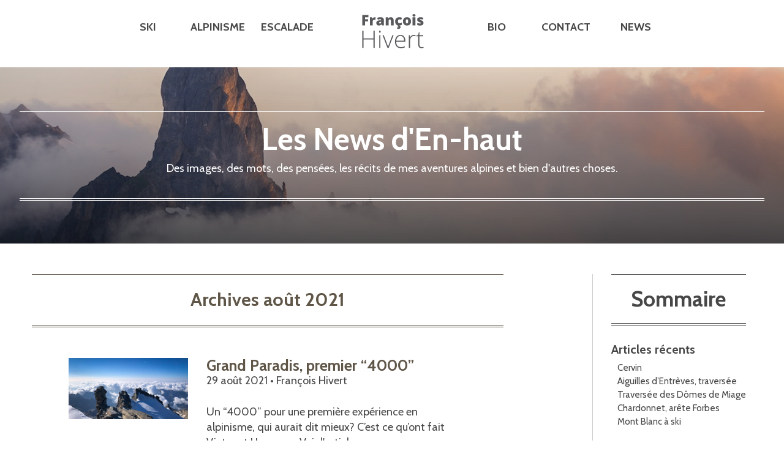

--- FILE ---
content_type: text/html; charset=UTF-8
request_url: https://www.beaufortain-guide.fr/2021/08/
body_size: 6067
content:
<!doctype html>
<html lang="fr-FR" class="no-js">
	<head>
		<meta charset="UTF-8">
		<title>  2021  août : François Hivert &#8211; Guide de haute montagne</title>

		<link href="//www.google-analytics.com" rel="dns-prefetch">
        <link href="https://www.beaufortain-guide.fr/wp-content/themes/francois-hivert/img/icons/favicon.ico" rel="shortcut icon">
        <link href="https://www.beaufortain-guide.fr/wp-content/themes/francois-hivert/img/icons/touch.png" rel="apple-touch-icon-precomposed">
        <link href='https://fonts.googleapis.com/css?family=Cabin:400,700' rel='stylesheet' type='text/css'>
        <link rel="stylesheet" href="https://www.beaufortain-guide.fr/wp-content/themes/francois-hivert/slider/css/swiper.min.css"> <!-- CSS pour le Slider -->

		<meta http-equiv="X-UA-Compatible" content="IE=edge,chrome=1">
		<meta name="viewport" content="width=device-width, initial-scale=1.0">
		<meta name="description" content="Guide de Haute montagne à Chamonix et Beaufortain &#8211; Tel : 06 33 76 30 89">

		
		<script src="https://ajax.googleapis.com/ajax/libs/jquery/2.1.3/jquery.min.js"></script>
		<script type="text/javascript" src="https://www.beaufortain-guide.fr/wp-content/themes/francois-hivert/js/menu.js"></script> <!-- JS pour le bouton du menu en version Mobile -->
		
		<meta name='robots' content='max-image-preview:large' />
<link rel='dns-prefetch' href='//s.w.org' />
		<script type="text/javascript">
			window._wpemojiSettings = {"baseUrl":"https:\/\/s.w.org\/images\/core\/emoji\/13.1.0\/72x72\/","ext":".png","svgUrl":"https:\/\/s.w.org\/images\/core\/emoji\/13.1.0\/svg\/","svgExt":".svg","source":{"concatemoji":"https:\/\/www.beaufortain-guide.fr\/wp-includes\/js\/wp-emoji-release.min.js?ver=5.8.12"}};
			!function(e,a,t){var n,r,o,i=a.createElement("canvas"),p=i.getContext&&i.getContext("2d");function s(e,t){var a=String.fromCharCode;p.clearRect(0,0,i.width,i.height),p.fillText(a.apply(this,e),0,0);e=i.toDataURL();return p.clearRect(0,0,i.width,i.height),p.fillText(a.apply(this,t),0,0),e===i.toDataURL()}function c(e){var t=a.createElement("script");t.src=e,t.defer=t.type="text/javascript",a.getElementsByTagName("head")[0].appendChild(t)}for(o=Array("flag","emoji"),t.supports={everything:!0,everythingExceptFlag:!0},r=0;r<o.length;r++)t.supports[o[r]]=function(e){if(!p||!p.fillText)return!1;switch(p.textBaseline="top",p.font="600 32px Arial",e){case"flag":return s([127987,65039,8205,9895,65039],[127987,65039,8203,9895,65039])?!1:!s([55356,56826,55356,56819],[55356,56826,8203,55356,56819])&&!s([55356,57332,56128,56423,56128,56418,56128,56421,56128,56430,56128,56423,56128,56447],[55356,57332,8203,56128,56423,8203,56128,56418,8203,56128,56421,8203,56128,56430,8203,56128,56423,8203,56128,56447]);case"emoji":return!s([10084,65039,8205,55357,56613],[10084,65039,8203,55357,56613])}return!1}(o[r]),t.supports.everything=t.supports.everything&&t.supports[o[r]],"flag"!==o[r]&&(t.supports.everythingExceptFlag=t.supports.everythingExceptFlag&&t.supports[o[r]]);t.supports.everythingExceptFlag=t.supports.everythingExceptFlag&&!t.supports.flag,t.DOMReady=!1,t.readyCallback=function(){t.DOMReady=!0},t.supports.everything||(n=function(){t.readyCallback()},a.addEventListener?(a.addEventListener("DOMContentLoaded",n,!1),e.addEventListener("load",n,!1)):(e.attachEvent("onload",n),a.attachEvent("onreadystatechange",function(){"complete"===a.readyState&&t.readyCallback()})),(n=t.source||{}).concatemoji?c(n.concatemoji):n.wpemoji&&n.twemoji&&(c(n.twemoji),c(n.wpemoji)))}(window,document,window._wpemojiSettings);
		</script>
		<style type="text/css">
img.wp-smiley,
img.emoji {
	display: inline !important;
	border: none !important;
	box-shadow: none !important;
	height: 1em !important;
	width: 1em !important;
	margin: 0 .07em !important;
	vertical-align: -0.1em !important;
	background: none !important;
	padding: 0 !important;
}
</style>
	<link rel='stylesheet' id='wp-block-library-css'  href='https://www.beaufortain-guide.fr/wp-includes/css/dist/block-library/style.min.css?ver=5.8.12' media='all' />
<link rel='stylesheet' id='dashicons-css'  href='https://www.beaufortain-guide.fr/wp-includes/css/dashicons.min.css?ver=5.8.12' media='all' />
<link rel='stylesheet' id='themename-style-css'  href='https://www.beaufortain-guide.fr/wp-content/themes/francois-hivert/style.css?ver=1.0' media='all' />
<link rel='stylesheet' id='normalize-css'  href='https://www.beaufortain-guide.fr/wp-content/themes/francois-hivert/normalize.css?ver=1.0' media='all' />
<link rel='stylesheet' id='html5blank-css'  href='https://www.beaufortain-guide.fr/wp-content/themes/francois-hivert/style.css?ver=1.0' media='all' />
<script type='text/javascript' src='https://www.beaufortain-guide.fr/wp-content/themes/francois-hivert/js/lib/conditionizr-4.3.0.min.js?ver=4.3.0' id='conditionizr-js'></script>
<script type='text/javascript' src='https://www.beaufortain-guide.fr/wp-content/themes/francois-hivert/js/lib/modernizr-2.7.1.min.js?ver=2.7.1' id='modernizr-js'></script>
<script type='text/javascript' src='https://www.beaufortain-guide.fr/wp-includes/js/jquery/jquery.min.js?ver=3.6.0' id='jquery-core-js'></script>
<script type='text/javascript' src='https://www.beaufortain-guide.fr/wp-includes/js/jquery/jquery-migrate.min.js?ver=3.3.2' id='jquery-migrate-js'></script>
<script type='text/javascript' src='https://www.beaufortain-guide.fr/wp-content/themes/francois-hivert/js/scripts.js?ver=1.0.0' id='html5blankscripts-js'></script>
<link rel="https://api.w.org/" href="https://www.beaufortain-guide.fr/wp-json/" />		<script>
        // conditionizr.com
        // configure environment tests
        conditionizr.config({
            assets: 'https://www.beaufortain-guide.fr/wp-content/themes/francois-hivert',
            tests: {}
        });
        </script>

	</head>
	<body data-rsssl=1 class="archive date">

	
			<!-- header -->
			<header class="header clear" role="banner">
			<button class="menu-btn" onclick="show_menu()"></button>		
					
					
					<!-- nav -->
					<nav class="nav line" role="navigation">
						<ul class="nav-ul" id="nav-left">
						  <li><a href="https://www.beaufortain-guide.fr/ski/">Ski</a></li>
						  <li><a href="https://www.beaufortain-guide.fr/alpinisme/">Alpinisme</a></li>
						  <li><a href="https://www.beaufortain-guide.fr/escalade/">Escalade</a></li>
						</ul>
						
						  <div class="logo"><a href="https://www.beaufortain-guide.fr">
						  	<!-- svg logo - toddmotto.com/mastering-svg-use-for-a-retina-web-fallbacks-with-png-script -->
							<img src="https://www.beaufortain-guide.fr/wp-content/themes/francois-hivert/img/logo-old.svg" alt="Logo" class="logo-img"></a>
						  </div>
						
						<ul class="nav-ul">  
						  </li>
						  <li><a href="https://www.beaufortain-guide.fr/francois-hivert/">Bio</a></li>
						  <li><a href="https://www.beaufortain-guide.fr/contact/">Contact</a></li>
						  <li><a href="https://www.beaufortain-guide.fr/blog/">News</a></li>
						</ul>
					</nav>
					<!-- /nav -->
			
			</header>
			<!-- /header -->

	<main role="main">
		<!-- section -->
		<section class="news-front-pic" style="background-image: url('https://www.beaufortain-guide.fr/wp-content/themes/francois-hivert/img/news-cover.jpg');">

<div class="page-title">
	<div class="news-title">
		<h1>Les News d'En-haut</h1>
		<p class="resum blog">
		Des images, des mots, des pensées, les récits de mes aventures alpines et bien d'autres choses. 
		</p>
		</div>
	</div>		
</div>		
		
</section>



		<section class="line wrapper list-bloc">
			
			<div class="col s2-3">	
			<h1>Archives  août 2021</h1>

			
	<!-- article -->
	<article id="post-6762" class="archiv-list">

		<div class="list-thumbnail"><!-- post thumbnail -->
					<a href="https://www.beaufortain-guide.fr/grand-paradis-premier-4000/" title="Grand Paradis, premier &#8220;4000&#8221;">
				<img src="https://www.beaufortain-guide.fr/wp-content/uploads/4C9215B3-0464-41C6-A82F-6ABE75D86DA4-300x225.jpeg" class="attachment-small size-small wp-post-image" alt="Alpinisme Italie Grand Paradis 4000 mètres Alpes refuge Vittorio Emanuele II Valsavarenche Escalade" loading="lazy" srcset="https://www.beaufortain-guide.fr/wp-content/uploads/4C9215B3-0464-41C6-A82F-6ABE75D86DA4-300x225.jpeg 300w, https://www.beaufortain-guide.fr/wp-content/uploads/4C9215B3-0464-41C6-A82F-6ABE75D86DA4-800x600.jpeg 800w, https://www.beaufortain-guide.fr/wp-content/uploads/4C9215B3-0464-41C6-A82F-6ABE75D86DA4-1920x1440.jpeg 1920w, https://www.beaufortain-guide.fr/wp-content/uploads/4C9215B3-0464-41C6-A82F-6ABE75D86DA4-e1630245943697.jpeg 1000w" sizes="(max-width: 300px) 100vw, 300px" />			</a>
				</div><!-- /post thumbnail -->



		<div class="list-detail"><!-- post title -->
		<h2>
			<a href="https://www.beaufortain-guide.fr/grand-paradis-premier-4000/" title="Grand Paradis, premier &#8220;4000&#8221;">Grand Paradis, premier &#8220;4000&#8221;</a>
		</h2>
		<!-- /post title -->

		<!-- post details -->
		<span class="date">29 août 2021</span>&nbsp;&bull;
		<span class="author"> <a href="https://www.beaufortain-guide.fr/author/soifran/" title="Articles par François Hivert" rel="author">François Hivert</a></span>

		<p>Un &#8220;4000&#8221; pour une première expérience en alpinisme, qui aurait dit mieux? C&#8217;est ce qu&#8217;ont fait Victor et Hugo en... <a class="view-article" href="https://www.beaufortain-guide.fr/grand-paradis-premier-4000/">Voir l'article</a></p>		</div><!-- /post details -->

	</article>
	<!-- /article -->


	<!-- article -->
	<article id="post-6711" class="archiv-list">

		<div class="list-thumbnail"><!-- post thumbnail -->
					<a href="https://www.beaufortain-guide.fr/domes-de-miage/" title="Dômes de Miage">
				<img src="https://www.beaufortain-guide.fr/wp-content/uploads/F71C2DD8-0452-4BD6-98BA-F10DB1CA7954-300x225.jpeg" class="attachment-small size-small wp-post-image" alt="Alpinisme refuge Conscrits glacier Tré-la-Tête Mont Blanc Chamonix" loading="lazy" srcset="https://www.beaufortain-guide.fr/wp-content/uploads/F71C2DD8-0452-4BD6-98BA-F10DB1CA7954-300x225.jpeg 300w, https://www.beaufortain-guide.fr/wp-content/uploads/F71C2DD8-0452-4BD6-98BA-F10DB1CA7954-800x600.jpeg 800w, https://www.beaufortain-guide.fr/wp-content/uploads/F71C2DD8-0452-4BD6-98BA-F10DB1CA7954-1920x1440.jpeg 1920w, https://www.beaufortain-guide.fr/wp-content/uploads/F71C2DD8-0452-4BD6-98BA-F10DB1CA7954-e1629131204646.jpeg 1000w" sizes="(max-width: 300px) 100vw, 300px" />			</a>
				</div><!-- /post thumbnail -->



		<div class="list-detail"><!-- post title -->
		<h2>
			<a href="https://www.beaufortain-guide.fr/domes-de-miage/" title="Dômes de Miage">Dômes de Miage</a>
		</h2>
		<!-- /post title -->

		<!-- post details -->
		<span class="date">27 août 2021</span>&nbsp;&bull;
		<span class="author"> <a href="https://www.beaufortain-guide.fr/author/soifran/" title="Articles par François Hivert" rel="author">François Hivert</a></span>

		<p>Après avoir emmené Xavier et son fils Gaby au Dôme des Glaciers l’année dernière, c’est aujourd’hui toute sa petite bande... <a class="view-article" href="https://www.beaufortain-guide.fr/domes-de-miage/">Voir l'article</a></p>		</div><!-- /post details -->

	</article>
	<!-- /article -->


	<!-- article -->
	<article id="post-6735" class="archiv-list">

		<div class="list-thumbnail"><!-- post thumbnail -->
					<a href="https://www.beaufortain-guide.fr/aiguille-de-la-nova-pilier-sud-ouest/" title="Aiguille de la Nova, pilier Sud Ouest">
				<img src="https://www.beaufortain-guide.fr/wp-content/uploads/0C6A1E81-9B79-4258-81F8-62C57C9C5845-300x225.jpeg" class="attachment-small size-small wp-post-image" alt="Aiguille de la Nova Beaufortain escalade alpinisme Beaufortain pilier Sud Ouest" loading="lazy" srcset="https://www.beaufortain-guide.fr/wp-content/uploads/0C6A1E81-9B79-4258-81F8-62C57C9C5845-300x225.jpeg 300w, https://www.beaufortain-guide.fr/wp-content/uploads/0C6A1E81-9B79-4258-81F8-62C57C9C5845-800x600.jpeg 800w, https://www.beaufortain-guide.fr/wp-content/uploads/0C6A1E81-9B79-4258-81F8-62C57C9C5845-1920x1440.jpeg 1920w, https://www.beaufortain-guide.fr/wp-content/uploads/0C6A1E81-9B79-4258-81F8-62C57C9C5845-e1629818408762.jpeg 1000w" sizes="(max-width: 300px) 100vw, 300px" />			</a>
				</div><!-- /post thumbnail -->



		<div class="list-detail"><!-- post title -->
		<h2>
			<a href="https://www.beaufortain-guide.fr/aiguille-de-la-nova-pilier-sud-ouest/" title="Aiguille de la Nova, pilier Sud Ouest">Aiguille de la Nova, pilier Sud Ouest</a>
		</h2>
		<!-- /post title -->

		<!-- post details -->
		<span class="date">24 août 2021</span>&nbsp;&bull;
		<span class="author"> <a href="https://www.beaufortain-guide.fr/author/soifran/" title="Articles par François Hivert" rel="author">François Hivert</a></span>

		<p>L&#8217;aiguille de la Nova, c&#8217;est une succession de &#8220;fer de lance&#8221; caractéristique du massif du Beaufortain, bien visible depuis le... <a class="view-article" href="https://www.beaufortain-guide.fr/aiguille-de-la-nova-pilier-sud-ouest/">Voir l'article</a></p>		</div><!-- /post details -->

	</article>
	<!-- /article -->


	<!-- article -->
	<article id="post-6679" class="archiv-list">

		<div class="list-thumbnail"><!-- post thumbnail -->
					<a href="https://www.beaufortain-guide.fr/aiguille-des-glaciers-petite-kuffner/" title="Aiguille des Glaciers, &#8220;petite Kuffner&#8221;">
				<img src="https://www.beaufortain-guide.fr/wp-content/uploads/DDC2F994-B62C-4B46-A001-0E3990C370B9-300x225.jpeg" class="attachment-small size-small wp-post-image" alt="Alpinisme aiguille des Glaciers arête sud est petite Kuffner glacier des Glaciers bivouac Estelette glacier Estelette Lée Blanche" loading="lazy" srcset="https://www.beaufortain-guide.fr/wp-content/uploads/DDC2F994-B62C-4B46-A001-0E3990C370B9-300x225.jpeg 300w, https://www.beaufortain-guide.fr/wp-content/uploads/DDC2F994-B62C-4B46-A001-0E3990C370B9-800x600.jpeg 800w, https://www.beaufortain-guide.fr/wp-content/uploads/DDC2F994-B62C-4B46-A001-0E3990C370B9-1920x1440.jpeg 1920w, https://www.beaufortain-guide.fr/wp-content/uploads/DDC2F994-B62C-4B46-A001-0E3990C370B9-e1629131531121.jpeg 1000w" sizes="(max-width: 300px) 100vw, 300px" />			</a>
				</div><!-- /post thumbnail -->



		<div class="list-detail"><!-- post title -->
		<h2>
			<a href="https://www.beaufortain-guide.fr/aiguille-des-glaciers-petite-kuffner/" title="Aiguille des Glaciers, &#8220;petite Kuffner&#8221;">Aiguille des Glaciers, &#8220;petite Kuffner&#8221;</a>
		</h2>
		<!-- /post title -->

		<!-- post details -->
		<span class="date">17 août 2021</span>&nbsp;&bull;
		<span class="author"> <a href="https://www.beaufortain-guide.fr/author/soifran/" title="Articles par François Hivert" rel="author">François Hivert</a></span>

		<p>Il nous aura fallu 4h00 depuis les Lanchettes via le col de la Seigne pour rejoindre le bivouac Adolfo Hess... <a class="view-article" href="https://www.beaufortain-guide.fr/aiguille-des-glaciers-petite-kuffner/">Voir l'article</a></p>		</div><!-- /post details -->

	</article>
	<!-- /article -->


	<!-- article -->
	<article id="post-6666" class="archiv-list">

		<div class="list-thumbnail"><!-- post thumbnail -->
					<a href="https://www.beaufortain-guide.fr/larete-des-lanchettes/" title="L&#8217;arête des Lanchettes">
				<img src="https://www.beaufortain-guide.fr/wp-content/uploads/81BD287D-032D-423B-BAB9-EB24EEEF5555-300x225.jpeg" class="attachment-small size-small wp-post-image" alt="Alpinisme escalade Mont Blanc Dôme des Glaciers arête des Lanchettes refuge Robert Blanc les Chapieux" loading="lazy" srcset="https://www.beaufortain-guide.fr/wp-content/uploads/81BD287D-032D-423B-BAB9-EB24EEEF5555-300x225.jpeg 300w, https://www.beaufortain-guide.fr/wp-content/uploads/81BD287D-032D-423B-BAB9-EB24EEEF5555-800x600.jpeg 800w, https://www.beaufortain-guide.fr/wp-content/uploads/81BD287D-032D-423B-BAB9-EB24EEEF5555-1920x1440.jpeg 1920w, https://www.beaufortain-guide.fr/wp-content/uploads/81BD287D-032D-423B-BAB9-EB24EEEF5555-e1628456415748.jpeg 1000w" sizes="(max-width: 300px) 100vw, 300px" />			</a>
				</div><!-- /post thumbnail -->



		<div class="list-detail"><!-- post title -->
		<h2>
			<a href="https://www.beaufortain-guide.fr/larete-des-lanchettes/" title="L&#8217;arête des Lanchettes">L&#8217;arête des Lanchettes</a>
		</h2>
		<!-- /post title -->

		<!-- post details -->
		<span class="date">11 août 2021</span>&nbsp;&bull;
		<span class="author"> <a href="https://www.beaufortain-guide.fr/author/soifran/" title="Articles par François Hivert" rel="author">François Hivert</a></span>

		<p>Cette météo du mois de juillet nous aura donné du fil à retordre: de la pluie, du brouillard, de la... <a class="view-article" href="https://www.beaufortain-guide.fr/larete-des-lanchettes/">Voir l'article</a></p>		</div><!-- /post details -->

	</article>
	<!-- /article -->


			<!-- pagination -->
<div class="pagination">
	</div>
<!-- /pagination -->
			</div>
			
			<div class="col s1-3">
			<!-- sidebar -->
<aside class="sidebar" role="complementary">

	<div class="sidebar-title">
	Sommaire
	</div>
	
	
	
	<div class="sidebar-widget">
		
		<div id="recent-posts-2" class="widget_recent_entries">
		<h3>Articles récents</h3>
		<ul>
											<li>
					<a href="https://www.beaufortain-guide.fr/cervin/">Cervin</a>
									</li>
											<li>
					<a href="https://www.beaufortain-guide.fr/aiguilles-dentreves-traversee/">Aiguilles d&#8217;Entrèves, traversée</a>
									</li>
											<li>
					<a href="https://www.beaufortain-guide.fr/traversee-des-domes-de-miage/">Traversée des Dômes de Miage</a>
									</li>
											<li>
					<a href="https://www.beaufortain-guide.fr/chardonnet-arete-forbes-2/">Chardonnet, arête Forbes</a>
									</li>
											<li>
					<a href="https://www.beaufortain-guide.fr/mont-blanc-a-ski/">Mont Blanc à ski</a>
									</li>
					</ul>

		</div><div id="categories-2" class="widget_categories"><h3>Catégories</h3>
			<ul>
					<li class="cat-item cat-item-4"><a href="https://www.beaufortain-guide.fr/category/alpinisme/">alpinisme</a>
</li>
	<li class="cat-item cat-item-12"><a href="https://www.beaufortain-guide.fr/category/alpinrunning/">alpinrunning</a>
</li>
	<li class="cat-item cat-item-5"><a href="https://www.beaufortain-guide.fr/category/escalade/">escalade</a>
</li>
	<li class="cat-item cat-item-8"><a href="https://www.beaufortain-guide.fr/category/nivologie/">nivologie</a>
</li>
	<li class="cat-item cat-item-6"><a href="https://www.beaufortain-guide.fr/category/pente-raide/">pente raide</a>
</li>
	<li class="cat-item cat-item-9"><a href="https://www.beaufortain-guide.fr/category/portfolio/">portfolio</a>
</li>
	<li class="cat-item cat-item-15"><a href="https://www.beaufortain-guide.fr/category/raid-a-ski/">Raid à ski</a>
</li>
	<li class="cat-item cat-item-3"><a href="https://www.beaufortain-guide.fr/category/ski/">ski</a>
</li>
	<li class="cat-item cat-item-13"><a href="https://www.beaufortain-guide.fr/category/splitboard/">splitboard</a>
</li>
	<li class="cat-item cat-item-11"><a href="https://www.beaufortain-guide.fr/category/topo/">topo</a>
</li>
	<li class="cat-item cat-item-10"><a href="https://www.beaufortain-guide.fr/category/video/">vidéo</a>
</li>
			</ul>

			</div><div id="archives-2" class="widget_archive"><h3>Archives</h3>
			<ul>
					<li><a href='https://www.beaufortain-guide.fr/2023/07/'>juillet 2023</a></li>
	<li><a href='https://www.beaufortain-guide.fr/2023/05/'>mai 2023</a></li>
	<li><a href='https://www.beaufortain-guide.fr/2023/04/'>avril 2023</a></li>
	<li><a href='https://www.beaufortain-guide.fr/2022/11/'>novembre 2022</a></li>
	<li><a href='https://www.beaufortain-guide.fr/2022/10/'>octobre 2022</a></li>
	<li><a href='https://www.beaufortain-guide.fr/2022/07/'>juillet 2022</a></li>
	<li><a href='https://www.beaufortain-guide.fr/2022/06/'>juin 2022</a></li>
	<li><a href='https://www.beaufortain-guide.fr/2022/05/'>mai 2022</a></li>
	<li><a href='https://www.beaufortain-guide.fr/2022/04/'>avril 2022</a></li>
	<li><a href='https://www.beaufortain-guide.fr/2022/03/'>mars 2022</a></li>
	<li><a href='https://www.beaufortain-guide.fr/2022/02/'>février 2022</a></li>
	<li><a href='https://www.beaufortain-guide.fr/2022/01/'>janvier 2022</a></li>
	<li><a href='https://www.beaufortain-guide.fr/2021/11/'>novembre 2021</a></li>
	<li><a href='https://www.beaufortain-guide.fr/2021/10/'>octobre 2021</a></li>
	<li><a href='https://www.beaufortain-guide.fr/2021/09/'>septembre 2021</a></li>
	<li><a href='https://www.beaufortain-guide.fr/2021/08/' aria-current="page">août 2021</a></li>
	<li><a href='https://www.beaufortain-guide.fr/2021/07/'>juillet 2021</a></li>
	<li><a href='https://www.beaufortain-guide.fr/2021/06/'>juin 2021</a></li>
	<li><a href='https://www.beaufortain-guide.fr/2021/05/'>mai 2021</a></li>
	<li><a href='https://www.beaufortain-guide.fr/2021/04/'>avril 2021</a></li>
	<li><a href='https://www.beaufortain-guide.fr/2021/03/'>mars 2021</a></li>
	<li><a href='https://www.beaufortain-guide.fr/2021/02/'>février 2021</a></li>
	<li><a href='https://www.beaufortain-guide.fr/2021/01/'>janvier 2021</a></li>
	<li><a href='https://www.beaufortain-guide.fr/2020/12/'>décembre 2020</a></li>
	<li><a href='https://www.beaufortain-guide.fr/2020/09/'>septembre 2020</a></li>
	<li><a href='https://www.beaufortain-guide.fr/2020/08/'>août 2020</a></li>
	<li><a href='https://www.beaufortain-guide.fr/2020/07/'>juillet 2020</a></li>
	<li><a href='https://www.beaufortain-guide.fr/2020/06/'>juin 2020</a></li>
	<li><a href='https://www.beaufortain-guide.fr/2020/05/'>mai 2020</a></li>
	<li><a href='https://www.beaufortain-guide.fr/2020/03/'>mars 2020</a></li>
	<li><a href='https://www.beaufortain-guide.fr/2020/02/'>février 2020</a></li>
	<li><a href='https://www.beaufortain-guide.fr/2020/01/'>janvier 2020</a></li>
	<li><a href='https://www.beaufortain-guide.fr/2019/12/'>décembre 2019</a></li>
	<li><a href='https://www.beaufortain-guide.fr/2019/11/'>novembre 2019</a></li>
	<li><a href='https://www.beaufortain-guide.fr/2019/09/'>septembre 2019</a></li>
	<li><a href='https://www.beaufortain-guide.fr/2019/08/'>août 2019</a></li>
	<li><a href='https://www.beaufortain-guide.fr/2019/07/'>juillet 2019</a></li>
	<li><a href='https://www.beaufortain-guide.fr/2019/06/'>juin 2019</a></li>
	<li><a href='https://www.beaufortain-guide.fr/2019/05/'>mai 2019</a></li>
	<li><a href='https://www.beaufortain-guide.fr/2019/04/'>avril 2019</a></li>
	<li><a href='https://www.beaufortain-guide.fr/2019/03/'>mars 2019</a></li>
	<li><a href='https://www.beaufortain-guide.fr/2019/02/'>février 2019</a></li>
	<li><a href='https://www.beaufortain-guide.fr/2019/01/'>janvier 2019</a></li>
	<li><a href='https://www.beaufortain-guide.fr/2018/11/'>novembre 2018</a></li>
	<li><a href='https://www.beaufortain-guide.fr/2018/10/'>octobre 2018</a></li>
	<li><a href='https://www.beaufortain-guide.fr/2018/09/'>septembre 2018</a></li>
	<li><a href='https://www.beaufortain-guide.fr/2018/08/'>août 2018</a></li>
	<li><a href='https://www.beaufortain-guide.fr/2018/07/'>juillet 2018</a></li>
	<li><a href='https://www.beaufortain-guide.fr/2018/06/'>juin 2018</a></li>
	<li><a href='https://www.beaufortain-guide.fr/2018/05/'>mai 2018</a></li>
	<li><a href='https://www.beaufortain-guide.fr/2018/04/'>avril 2018</a></li>
	<li><a href='https://www.beaufortain-guide.fr/2018/03/'>mars 2018</a></li>
	<li><a href='https://www.beaufortain-guide.fr/2018/02/'>février 2018</a></li>
	<li><a href='https://www.beaufortain-guide.fr/2018/01/'>janvier 2018</a></li>
	<li><a href='https://www.beaufortain-guide.fr/2017/12/'>décembre 2017</a></li>
	<li><a href='https://www.beaufortain-guide.fr/2017/10/'>octobre 2017</a></li>
	<li><a href='https://www.beaufortain-guide.fr/2017/09/'>septembre 2017</a></li>
	<li><a href='https://www.beaufortain-guide.fr/2017/08/'>août 2017</a></li>
	<li><a href='https://www.beaufortain-guide.fr/2017/07/'>juillet 2017</a></li>
	<li><a href='https://www.beaufortain-guide.fr/2017/06/'>juin 2017</a></li>
	<li><a href='https://www.beaufortain-guide.fr/2017/05/'>mai 2017</a></li>
	<li><a href='https://www.beaufortain-guide.fr/2017/04/'>avril 2017</a></li>
	<li><a href='https://www.beaufortain-guide.fr/2017/03/'>mars 2017</a></li>
	<li><a href='https://www.beaufortain-guide.fr/2017/02/'>février 2017</a></li>
	<li><a href='https://www.beaufortain-guide.fr/2017/01/'>janvier 2017</a></li>
	<li><a href='https://www.beaufortain-guide.fr/2016/12/'>décembre 2016</a></li>
	<li><a href='https://www.beaufortain-guide.fr/2016/11/'>novembre 2016</a></li>
	<li><a href='https://www.beaufortain-guide.fr/2016/10/'>octobre 2016</a></li>
	<li><a href='https://www.beaufortain-guide.fr/2016/09/'>septembre 2016</a></li>
	<li><a href='https://www.beaufortain-guide.fr/2016/08/'>août 2016</a></li>
	<li><a href='https://www.beaufortain-guide.fr/2016/07/'>juillet 2016</a></li>
	<li><a href='https://www.beaufortain-guide.fr/2016/06/'>juin 2016</a></li>
	<li><a href='https://www.beaufortain-guide.fr/2016/05/'>mai 2016</a></li>
	<li><a href='https://www.beaufortain-guide.fr/2016/04/'>avril 2016</a></li>
	<li><a href='https://www.beaufortain-guide.fr/2016/03/'>mars 2016</a></li>
	<li><a href='https://www.beaufortain-guide.fr/2016/02/'>février 2016</a></li>
	<li><a href='https://www.beaufortain-guide.fr/2016/01/'>janvier 2016</a></li>
			</ul>

			</div>	</div>

	<div class="sidebar-widget">
			</div>
</aside>
<!-- /sidebar -->
			</div>
		</section>
		<!-- /section -->
		

	</main>


			<!-- footer -->
			<footer class="footer" role="contentinfo">
			
			

			
			
			

		<div class="line wrapper">
			<div class="col s1-4"><a href="https://www.beaufortain-guide.fr/ski/"><b>Ski</b></a>
			<li class="page_item page-item-2085"><a href="https://www.beaufortain-guide.fr/ski/formations/">Formations</a></li>
<li class="page_item page-item-277"><a href="https://www.beaufortain-guide.fr/ski/la-vallee-blanche/">La  vallée blanche</a></li>
<li class="page_item page-item-439"><a href="https://www.beaufortain-guide.fr/ski/mont-blanc-a-ski/">Mont Blanc à ski</a></li>
<li class="page_item page-item-3329"><a href="https://www.beaufortain-guide.fr/ski/ortovox/">ORTOVOX</a></li>
			</div>
			
			
			<div class="col s1-4"><a href="https://www.beaufortain-guide.fr/alpinisme/"><b>Alpinisme</b></a>
			<li class="page_item page-item-2699"><a href="https://www.beaufortain-guide.fr/alpinisme/cervin/">Cervin</a></li>
<li class="page_item page-item-2721"><a href="https://www.beaufortain-guide.fr/alpinisme/course-a-lengagement/">Course à l&#8217;engagement</a></li>
<li class="page_item page-item-2702"><a href="https://www.beaufortain-guide.fr/alpinisme/mont-blanc/">Mont Blanc</a></li>
<li class="page_item page-item-2715"><a href="https://www.beaufortain-guide.fr/alpinisme/mont-rose/">Mont Rose</a></li>
			</div>


			<div class="col s1-4"><a href="https://www.beaufortain-guide.fr/escalade/"><b>Escalade</b></a>
			<li class="page_item page-item-5097"><a href="https://www.beaufortain-guide.fr/escalade/ortovox-safety-academy/">Ortovox Safety Academy</a></li>
			</div>



			<div class="col s1-4"><a href="https://www.beaufortain-guide.fr/francois-hivert/"><b>A propos</b></a>
			<li class="page_item page-item-70"><a href="https://www.beaufortain-guide.fr/francois-hivert/conditions/">Conditions générales de vente</a></li>
<li class="page_item page-item-65"><a href="https://www.beaufortain-guide.fr/francois-hivert/contact/">Contact</a></li>
<li class="page_item page-item-72"><a href="https://www.beaufortain-guide.fr/francois-hivert/mentions-legales/">Mentions légales</a></li>
<li class="page_item page-item-2765"><a href="https://www.beaufortain-guide.fr/francois-hivert/tarifs-ete/">Tarifs été</a></li>
<li class="page_item page-item-2772"><a href="https://www.beaufortain-guide.fr/francois-hivert/tarifs-hiver/">Tarifs hiver</a></li>
			</div>

			
		</div>







			</footer>
			<!-- /footer -->

		

		<script type='text/javascript' src='https://www.beaufortain-guide.fr/wp-includes/js/wp-embed.min.js?ver=5.8.12' id='wp-embed-js'></script>

		<!-- analytics -->
		<script>
  (function(i,s,o,g,r,a,m){i['GoogleAnalyticsObject']=r;i[r]=i[r]||function(){
  (i[r].q=i[r].q||[]).push(arguments)},i[r].l=1*new Date();a=s.createElement(o),
  m=s.getElementsByTagName(o)[0];a.async=1;a.src=g;m.parentNode.insertBefore(a,m)
  })(window,document,'script','//www.google-analytics.com/analytics.js','ga');

  ga('create', 'UA-52836668-4', 'auto');
  ga('send', 'pageview');

</script>
        
        <script>
	  	var mySwiper = new Swiper ('.front-cover', {
	    // Optional parameters
	    direction: 'horizontal',
	    loop: true,
	    
	    // If we need pagination
	    pagination: '.swiper-pagination',
	    
	    // Navigation arrows
	    nextButton: '.swiper-button-next',
	    prevButton: '.swiper-button-prev',
	    
	    // And if we need scrollbar
	    //scrollbar: '.swiper-scrollbar',
		  })        
		  </script>

	</body>
</html>


--- FILE ---
content_type: text/css
request_url: https://www.beaufortain-guide.fr/wp-content/themes/francois-hivert/style.css?ver=1.0
body_size: 3955
content:
 /*
	Theme Name: Site François Hivert 
	Theme URI: //
	Description: Site de Fracçois Hivert
	Version: 1.0
	Author: Julien Dorol - contact@juliendorol-photos.com
	Author URI: http://juliendorol-photos.com
	Tags: //

	License: MIT
*/

/*------------------------------------*\
    MAIN
\*------------------------------------*/

/* global box-sizing */
*,
*:after,
*:before {
	-moz-box-sizing:border-box;
	box-sizing:border-box;
	-webkit-font-smoothing:antialiased;
	font-smoothing:antialiased;
	text-rendering:optimizeLegibility;
	margin: 0;
	paddinf: 0;
}
/* html element 62.5% font-size for REM use */

html {
	font-size:62.5%;
}


/*------------------------------------*\
	TYPOGRAPHY
	Initialisation de la typo
\*------------------------------------*/

body {
	font-family:'Cabin', sans-serif;
	font-weight: 400;
	font-size: 18px;
	color:#474747;
	line-height: 1.4;
}

h1,h2 {
    font-size: 30px;
    font-weight: 700;
    color: #5f5648;
    margin: 27px 0;
}

p {
	margin-bottom: 26px;
}



/*------------------------------------*\
	BOUTON ET LIENS
\*------------------------------------*/
/* ***** Boutons ***** */
button:hover {
    cursor: pointer;
}
button:focus {
    outline: none;
}

button {
	border-radius: 3px;
}


/* bouton pour les actions prioritaires */
.prime {
    padding: 15px 30px;
    border: none;
    background-color: #b3a181;
    color: #fff;
    text-transform: uppercase;
    font-weight: 700;
}

.prime:hover {
    background-color: #5F5648;
}


/* bouton pour les actions secondaires (généralement placé à directement à côté d'une action primaire*/
.second {
    border: 3px solid #b3a181;
    background-color: transparent;
    color: #b3a181;
    padding: 11px 25px;
    font-weight: 700;
}

.second:hover {
    border: 3px solid #5F5648;
    color: #5F5648;
}



/* ***** Liens ***** */
a {
	color: inherit;
	text-decoration:none;
}
a:hover {
	color:inherit;
}
a:focus {
	outline:0;
}
a:hover,
a:active {
	outline:0;
}








/* clear */
.clear:before,
.clear:after {
    content:' ';
    display:table;
}

.clear:after {
    clear:both;
}
.clear {
    *zoom:1;
}
img {
	max-width:100%;
	vertical-align:bottom;
}



input:focus {
	outline:0;
	border:1px solid #04A4CC;
}





/* Pour les pages Archive et Blog liste */
.error404 main {
    padding: 50px 0  0 0;
}



/*------------------------------------*\
    GRILLE FRAMEWORK
	Une grille à 4 colonnes pour 
	équilibrer le design du site
\*------------------------------------*/

.line:before,
.line:after {
    content: " ";
    display: table;
}

.line:after {
    clear: both;
}

.line {
    width: 100%;
}


.col {
	float: left;
}

.padded {
	padding: 0 30px;
}

/* largeur colonne */
.s1-1 {
	width: 100%;
}

.s1-2 {
	width: 50%;
}

.s1-3 {
	width: 33.333333%;
}

.s2-3 {
	width: 66.666666%;
}

.s1-4 {
	width: 25%;
}

.s3-4 {
	width: 75%;
}





/*------------------------------------*\
    STRUCTURE
\*------------------------------------*/

/* wrapper */
.wrapper {
	max-width:1280px;
	width:95%;
	margin:0 auto;
	position:relative;
}



/* header */
.header {
    width: 100%;
    height: 90px;
}



/* logo */
.logo {
    width: 25%;
    margin-top: 10px; 
    margin-bottom: 10px;
    float: left;
    text-align: center;    
}
.logo-img {
	width: initial;
    height: 100%;
}

.menu-btn {
    display: none;
}

/* nav */
.nav {
    width: 100%;
    max-width: 910px;
    margin: 0 auto;
}

nav ul {
    margin: 0;
    padding: 0;
    width: 37.5%;
    float: left;
}

nav li {	
	margin-top: 32px;
    float: left;
    text-transform: uppercase;
    font-weight: 700;
    font-size: 18px;
    list-style: none;
    width: 33.33%;
    text-align: center;
}




/*------------------------------------*\
    PAGE DE GARDE
\*------------------------------------*/


/* photo page de garde */



.front-cover {
    height: 80vh;
    background-size: cover;
    background-position: center;
    color: #fff;
    text-align: center;
    width: 100%;
    overflow: hidden;
}

.front-cover h1 {
    font-size: 80px;
    margin: 0 0 40px 0;
    padding: 30vh 0 0 0;
    color: #fff;
}

.swiper-slide {
        background-position: center;
        background-size: cover;
    }


/* Section Bio */

.bio-pic {
    width: 150px;
    height: 150px;
    float: left;
    margin: 0 20px 10px 0;
    padding: 0;
    border-radius: 50%;
    overflow: hidden;
}

.bio-front.line.wrapper {
    max-width: 600px;
    padding: 60px 0;
}

.bio-front h1, h2.bio-front  {
	margin-top: 0;
}


img.logo-uiagm {
    width: 150px;
    display: block;
    margin: 0 auto;
}




/* Section activités */

section.activity-wrap {
    background-color: #F4F4F4;
    padding: 80px 0;
}


.activity-pic {
    
    width: 80%;
    height: 25vh;
    margin: 0 auto 21px auto;
    background-size: cover;
}

.activity-text {
    width: 80%;
    margin: 0 auto;
}



/* News page de garde */
.archiv-list {
    width: 95%;
    max-width: 650px;
    margin: 0 auto 20px auto;
    border-bottom: 1px solid #ccc;
    padding-bottom: 20px;
}


.archiv-list li {
    list-style: none;
}

.list-thumbnail {
    width: 30%;
    margin-right: 4%;
    display: inline-block;
    max-height: 100px;
    overflow: hidden;
}


.list-detail {
    display: inline-block;
    width: 65%;
    vertical-align: top;
}

.list-detail h2 {
    line-height: 1;
    margin: 0;
    font-size: 25px;
}

#other-article {
    margin: 50px auto;
    display: block;
}





/*------------------------------------*\
    Page Sommaire BLOG
\*------------------------------------*/
.news-front-pic {
    width: 100%;
    height: 40vh;
    background-size: cover;
    background-position: center;
    clear: both;
    margin-bottom: 50px;
}


.archiv-list p {
	margin: 26px 0 0 0 ; 
}

.news-front-pic .page-title h1 {
    font-size: 50px;
    padding: 0;
    margin: 0;
}

.news-title {
    margin-top: 10vh;
    display: inline-block;
    width: 95%;
    max-width: 1280px;
    border-top: 1px solid;
    border-bottom: 4px double;
    padding: 10px 0;
}

.list-bloc h1 {
    text-align: center;
    border-top: 1px solid;
    border-bottom: 4px double;
    margin: 0 auto 50px auto;
    padding: 20px 0;
    width: 95%;
}




/*------------------------------------*\
    PAGES
\*------------------------------------*/

section.page-front-pic {
    width: 100%;
    height: 80vh;
    background-size: cover;
    background-position: center;
    clear: both;
    margin-bottom: 50px;
}

.page-title {
    background-image: linear-gradient(transparent 0%,#000 150%);
    height: 100%;
    color: #fff;
    text-align: center;
}

.page-title h1 {
    font-size: 80px;
    text-align: center;
    padding-top: 35vh;
    color: #fff;
}

.page article {
    width: 95%;
    max-width: 700px;
    margin: 0 auto;
}

.page-content {
    width: 100%;
}



/* tableau de prix */
table.pricetab {
    width: 100%;
    margin: 50px 0px;
    border-bottom: 1px solid #ccc;
}
tr.pricetab-head {
	background-color: #f0f0f0;
	text-align: left;
}

table, th, td {
    padding: 10px;
}

th {
    font-size: 22px;
}

tr td:last-child {
    background-color: #F9F9F9;
    text-align: center;
    font-weight: 800;
}

tr td:last-child, tr th:last-child {
    text-align: center;
}

tr {
    border-bottom: 1px solid #E9E9E9;
}

.page .contact-me {
    padding: 10px 30px;
    color: #fff;
    border: 3px solid #6483D4;
    border-radius: 5px;
    background-color: #6483D4;
    font-size: 20px;
    margin-top: 25px;
}


/*------------------------------------*\
	   ARTICLES SEULES
\*------------------------------------*/


.title-separator {
    width: 150px;
    height: 2px;
    border-top: 1px solid #fff;
    margin: 10px auto;
}


.single .page-title h1 {
    padding-top: 40vh;
}


.single article {
    width: 95%;
    max-width: 650px;
    margin: 0 auto;
}

.page-front-pic a {
    color: #fff;
    font-weight: 700;
}

.page-front-pic a:hover {
	text-decoration: underline;
	}
	




/*------------------------------------*\
    BARRE DE PAGINATION
\*------------------------------------*/

.pagination {
    width: 95%;
    max-width: 650px;
    margin: 0 auto;
    text-align: center;
}

span.page-numbers.current {
    color: #b3a181;
    font-weight: 700;
    border: 2px solid;
    padding: 5px 10px;
    border-radius: 3px;
}

a.next.page-numbers, a.prev.page-numbers, a.page-numbers {
    border: 2px solid;
    padding: 5px 10px;
    border-radius: 3px;
    color: #ccc;
}



/*------------------------------------*\
    SIDE BARE
\*------------------------------------*/

.sidebar {
    float: right;
    max-width: 420px;
    font-size: 15px;
    padding: 0 30px;
    border-left: 1px solid #ccc;
}


.sidebar-title {
    font-size: 35px;
    font-weight: 700;
    border-bottom: 4px double;
    border-top: 1px solid;
    padding: 15px 0px;
    text-align: center;
}	




.sidebar ul {
    list-style: none;
    padding: 0px 0 0 10px;
    margin: 0;
    line-height: 1.5;
}

.sidebar h3 {
    padding: 25px 0 5px 0;
    margin: 0;
    font-size: 20px;
}





/*------------------------------------*\
    PAGE 404
\*------------------------------------*/


.error404 h1 {
    text-align: center;
    text-transform: uppercase;
    font-size: 35px;
    margin: 10px 0;
}

article#post-404 {
    width: 95%;
    max-width: 650px;
    margin: 0 auto;
    margin: 0 auto 50px auto;
}

article#post-404 a {
	text-decoration: underline;
}




/*------------------------------------*\
    FOOTER
\*------------------------------------*/
.footer {
    padding: 50px 0;
    background-color: #b3a181;
    margin-top: 100px;
    color: #fff;
    text-align: center;
    clear: both;
}



.footer li {
    list-style: none;
}

.footer li, .footer ul {
	margin: 0 ;
	padding: 0;
}

li.pagenav {
    font-weight: 700;
    text-transform: uppercase;
    font-size: 25px;
}


li.pagenav ul li{
    font-weight: 400;
    text-transform: initial;
    font-size: 18px;
}



/*------------------------------------*\
	TYPOGRAPHY
\*------------------------------------*/

@font-face {
	font-family:'Font-Name';
	src:url('fonts/font-name.eot');
	src:url('fonts/font-name.eot?#iefix') format('embedded-opentype'),
		url('fonts/font-name.woff') format('woff'),
		url('fonts/font-name.ttf') format('truetype'),
		url('fonts/font-name.svg#font-name') format('svg');
    font-weight:normal;
    font-style:normal;
}

/*------------------------------------*\
    RESPONSIVE
\*------------------------------------*/

/* ***** Tablettes ***** */
@media only screen and (max-width:960px) {
.s1-3, .s2-3, s1-3 {
	width: 100%;
	}
	
.page-title h1, .single .page-title h1 {
    padding-top: 10vh;
}

.page-title h1 {
    font-size: 60px;
}

section.page-front-pic {
    height: 50vh;
}

.activity {
    margin-bottom: 50px;
}

.sidebar {
	float: none;
    max-width: 100%;
    font-size: 18px;
    padding: 0 30px;
    border-left: none;
    text-align: center;
    margin-top: 60px;
}

}


/* ***** Menu responsiv ***** */
@media only screen and (max-width:800px) {


main {
    margin-top: 50px;
}

.nav-ul {
	display: none;
}

.nav-ul, .nav-ul li {
	float:right;
	width:100%;
	background-color: #fff;
}

.nav-ul li {
    margin: 0;
    border-bottom: 1px solid #ccc;
    padding: 15px 0;
}

#nav-left {
	margin-top:50px;
}

.logo {
    width: initial;
    position: fixed;
    top: 0;
	left: 0;
    height: 50px;
    margin-top: 0;
}

.header {
    height: 50px;
    border-bottom: 1px solid #ccc;
    position: fixed;
    z-index: 100000;
    background-color: #fff;
    top: 0;
    left:0;
}

button.menu-btn {
	display: block;
    position: fixed;
    right: 0;
    top: 0;
    width: 50px;
    height: 50px;
    border: none;
    border-left: 1px solid #ccc;
    border-radius: 0;
	background-color: #b3a181;
}

button.menu-btn:before {
	content: '\f228';
    font-weight: 400;
    font-family: Dashicons;
    font-size: 50px;
    margin-top: 0px;
    position: absolute;
    top: 0;
    left: 0;
    color: #fff;
}

}




/* ***** SmartPhones Landscape ***** */
@media only screen and (max-width:800px) and (orientation: landscape) {
.nav-ul li {
    padding: 10px 0;
    font-size: 14px;
}

.news-front-pic {
    height: 60vh;
}


.front-cover h1 {
    font-size: 35px;
    margin: 0 0 10px 0;
    padding: 20vh 0 0 0;
}

.activity-pic {
    height: 50vh;
}

}




/* ***** SmartPhones portrait ***** */
@media only screen and (max-width:480px) {
.s1-4 {
	width: 100%;
	}

footer .col.s1-4 {
    margin-bottom: 25px;
}	
	
li.pagenav {
    text-align: center;
    margin-bottom: 40px;
}	


.front-cover {
    height: 50vh;
}

.front-cover h1 {
    font-size: 30px;
    margin: 0 0 25px 0;
    padding: 15vh 0 0 0;
}

.news-title {
    margin-top: 5vh;
}

.news-front-pic .page-title h1, .page-title h1 {
    font-size: 35px;
    line-height: 1.1;
    margin-top: 0;
}

.list-thumbnail {
    width: 100%;
	margin-right: 0;
    max-height: 150px;
}

.list-detail {
    width: 100%;
}



.page-title h1, .single .page-title h1 {
    padding-top: 10vh;
    margin-top: 0;
}


.archiv-list {
	padding-left: 0;
}

p.resum.blog {
    margin-bottom: 0;
}

.swiper-button-next, .swiper-button-prev {
    position: absolute;
    top: 30%;
}


}

@media only screen and (-webkit-min-device-pixel-ratio:1.5),
	   only screen and (min-resolution:144dpi) {

}

/*------------------------------------*\
    MISC
\*------------------------------------*/

::selection {
	background:#04A4CC;
	color:#FFF;
	text-shadow:none;
}
::-webkit-selection {
	background:#04A4CC;
	color:#FFF;
	text-shadow:none;
}
::-moz-selection {
	background:#04A4CC;
	color:#FFF;
	text-shadow:none;
}

/*------------------------------------*\
    WORDPRESS CORE
\*------------------------------------*/

.alignnone, .aligncenter, .alignright, .alignleft {
    height: 100%;
}

.alignnone {
	margin:5px 20px 20px 0;
}
.aligncenter,
div.aligncenter {
	display:block;
	margin:5px auto 5px auto;
}
.alignright {
	float:right;
	margin:5px 0 20px 20px;
}
.alignleft {
	float:left;
	margin:5px 20px 20px 0;
}
a img.alignright {
	float:right;
	margin:5px 0 20px 20px;
}
a img.alignnone {
	margin:5px 20px 20px 0;
}
a img.alignleft {
	float:left;
	margin:5px 20px 20px 0;
}
a img.aligncenter {
	display:block;
	margin-left:auto;
	margin-right:auto;
}
.wp-caption {
	background:#FFF;
	border:1px solid #F0F0F0;
	max-width:96%;
	padding:5px 3px 10px;
	text-align:center;
}
.wp-caption.alignnone {
	margin:5px 20px 20px 0;
}
.wp-caption.alignleft {
	margin:5px 20px 20px 0;
}
.wp-caption.alignright {
	margin:5px 0 20px 20px;
}
.wp-caption img {
	border:0 none;
	height:auto;
	margin:0;
	max-width:98.5%;
	padding:0;
	width:auto;
}
.wp-caption .wp-caption-text,
.gallery-caption {
	font-size:11px;
	line-height:17px;
	margin:0;
	padding:0 4px 5px;
}
.sticky {

}
.bypostauthor {

}

/*------------------------------------*\
    PRINT
\*------------------------------------*/

@media print {
	* {
		background:transparent !important;
		color:#000 !important;
		box-shadow:none !important;
		text-shadow:none !important;
	}
	a,
	a:visited {
		text-decoration:underline;
	}
	a[href]:after {
		content:" (" attr(href) ")";
	}
	abbr[title]:after {
		content:" (" attr(title) ")";
	}
	.ir a:after,
	a[href^="javascript:"]:after,
	a[href^="#"]:after {
		content:"";
	}
	pre,blockquote {
		border:1px solid #999;
		page-break-inside:avoid;
	}
	thead {
		display:table-header-group;
	}
	tr,img {
		page-break-inside:avoid;
	}
	img {
		max-width:100% !important;
	}
	@page {
		margin:0.5cm;
	}
	p,
	h2,
	h3 {
		orphans:3;
		widows:3;
	}
	h2,
	h3 {
		page-break-after:avoid;
	}
}


--- FILE ---
content_type: text/javascript
request_url: https://www.beaufortain-guide.fr/wp-content/themes/francois-hivert/js/menu.js
body_size: 171
content:
function show_menu(){
	
	if($('.nav-ul').css('display') == 'none'){ 
				$(".nav-ul").fadeIn(50);
				$(document).mouseup(function (e)
{
    var container = $("#main");

    if (!container.is(e.target) // if the target of the click isn't the container...
        && container.has(e.target).length === 0) // ... nor a descendant of the container
    {
        container.fadeOut(50);
        $(".nav-ul").fadeOut(50);
    }
});
	}
	
	else {
    $(".nav-ul").fadeOut(50);
	}					

}
	

--- FILE ---
content_type: image/svg+xml
request_url: https://www.beaufortain-guide.fr/wp-content/themes/francois-hivert/img/logo-old.svg
body_size: 6486
content:
<?xml version="1.0" encoding="utf-8"?>
<!-- Generator: Adobe Illustrator 14.0.0, SVG Export Plug-In . SVG Version: 6.00 Build 43363)  -->
<!DOCTYPE svg PUBLIC "-//W3C//DTD SVG 1.1//EN" "http://www.w3.org/Graphics/SVG/1.1/DTD/svg11.dtd">
<svg version="1.1" id="Calque_1" xmlns="http://www.w3.org/2000/svg" xmlns:xlink="http://www.w3.org/1999/xlink" x="0px" y="0px"
	 width="130px" height="90px" viewBox="0 0 130 90" enable-background="new 0 0 130 90" xml:space="preserve">
<g>
	<g>
		<path fill="#58595B" d="M20.971,31.463h-4.5V14.55h9.995v3.667h-5.495v3.228h5.067v3.667h-5.067V31.463z"/>
		<path fill="#58595B" d="M36.889,18.125c0.394,0,0.768,0.031,1.122,0.092l0.254,0.046l-0.405,4.269
			c-0.37-0.092-0.883-0.139-1.539-0.139c-0.987,0-1.704,0.226-2.151,0.677S33.5,24.171,33.5,25.02v6.443h-4.523V18.356h3.367
			l0.706,2.094h0.22c0.377-0.694,0.904-1.255,1.579-1.683C35.522,18.339,36.202,18.125,36.889,18.125z"/>
		<path fill="#58595B" d="M48.642,31.463l-0.868-1.735h-0.092c-0.609,0.756-1.23,1.272-1.862,1.55
			c-0.633,0.278-1.45,0.417-2.453,0.417c-1.234,0-2.206-0.37-2.915-1.111c-0.71-0.74-1.064-1.781-1.064-3.123
			c0-1.396,0.486-2.435,1.458-3.118s2.379-1.066,4.223-1.151l2.186-0.069v-0.186c0-1.08-0.532-1.619-1.596-1.619
			c-0.957,0-2.171,0.324-3.644,0.972l-1.307-2.985c1.527-0.787,3.455-1.18,5.784-1.18c1.681,0,2.982,0.417,3.904,1.25
			c0.922,0.833,1.383,1.997,1.383,3.493v8.595H48.642z M45.287,28.501c0.547,0,1.016-0.173,1.405-0.521
			c0.39-0.347,0.584-0.798,0.584-1.354v-1.018l-1.042,0.046c-1.488,0.054-2.232,0.602-2.232,1.643
			C44.003,28.101,44.431,28.501,45.287,28.501z"/>
		<path fill="#58595B" d="M63.125,31.463v-7.149c0-0.872-0.125-1.529-0.376-1.973c-0.251-0.443-0.654-0.665-1.209-0.665
			c-0.764,0-1.315,0.305-1.654,0.914s-0.509,1.654-0.509,3.135v5.738h-4.523V18.356h3.413l0.567,1.619h0.266
			c0.386-0.617,0.92-1.08,1.602-1.388c0.683-0.309,1.467-0.463,2.354-0.463c1.45,0,2.578,0.42,3.384,1.261
			c0.805,0.841,1.207,2.024,1.207,3.551v8.526H63.125z"/>
		<path fill="#58595B" d="M76.695,31.694c-2.145,0-3.77-0.579-4.877-1.735s-1.66-2.818-1.66-4.986c0-2.175,0.598-3.86,1.793-5.055
			s2.896-1.793,5.102-1.793c1.52,0,2.949,0.332,4.293,0.995l-1.332,3.343c-0.547-0.239-1.053-0.43-1.516-0.573
			c-0.461-0.143-0.943-0.214-1.445-0.214c-0.732,0-1.299,0.286-1.701,0.856c-0.4,0.571-0.602,1.377-0.602,2.418
			c0,2.098,0.775,3.146,2.326,3.146c1.326,0,2.6-0.386,3.818-1.157v3.598C79.729,31.309,78.33,31.694,76.695,31.694z M78.973,34.378
			c0,0.841-0.289,1.514-0.867,2.019c-0.578,0.505-1.346,0.758-2.303,0.758c-1.049,0-1.869-0.112-2.463-0.335v-2.372
			c0.641,0.208,1.207,0.312,1.701,0.312c0.4,0,0.602-0.181,0.602-0.543c0-0.255-0.158-0.48-0.475-0.677
			c-0.316-0.197-0.729-0.353-1.238-0.469l0.832-1.608h2.35l-0.105,0.335c0.74,0.301,1.254,0.657,1.539,1.07
			C78.83,33.281,78.973,33.784,78.973,34.378z"/>
		<path fill="#58595B" d="M96.014,24.881c0,2.144-0.576,3.815-1.73,5.015c-1.152,1.199-2.766,1.799-4.84,1.799
			c-1.99,0-3.574-0.613-4.75-1.839s-1.764-2.884-1.764-4.974c0-2.136,0.576-3.796,1.73-4.98c1.152-1.184,2.77-1.775,4.852-1.775
			c1.289,0,2.426,0.274,3.412,0.821c0.988,0.548,1.75,1.333,2.285,2.354C95.746,22.322,96.014,23.516,96.014,24.881z M87.521,24.881
			c0,1.126,0.15,1.984,0.451,2.574s0.807,0.885,1.516,0.885c0.703,0,1.197-0.295,1.486-0.885c0.291-0.59,0.436-1.448,0.436-2.574
			c0-1.118-0.146-1.963-0.441-2.534c-0.293-0.57-0.793-0.856-1.502-0.856c-0.695,0-1.193,0.283-1.494,0.85
			S87.521,23.755,87.521,24.881z"/>
		<path fill="#58595B" d="M98.5,15.094c0-0.679,0.189-1.184,0.568-1.516c0.377-0.332,0.986-0.498,1.826-0.498
			c0.842,0,1.455,0.17,1.84,0.509c0.387,0.339,0.578,0.841,0.578,1.504c0,1.326-0.805,1.99-2.418,1.99
			C99.299,17.084,98.5,16.42,98.5,15.094z M103.141,31.463h-4.523V18.356h4.523V31.463z"/>
		<path fill="#58595B" d="M116.42,27.437c0,1.404-0.479,2.464-1.436,3.182c-0.955,0.717-2.328,1.076-4.117,1.076
			c-0.973,0-1.816-0.052-2.533-0.156s-1.451-0.295-2.199-0.573v-3.621c0.703,0.309,1.473,0.563,2.309,0.764
			c0.836,0.2,1.582,0.3,2.238,0.3c0.979,0,1.469-0.223,1.469-0.671c0-0.231-0.137-0.438-0.41-0.619s-1.07-0.534-2.389-1.059
			c-1.203-0.493-2.043-1.054-2.521-1.683c-0.479-0.628-0.717-1.425-0.717-2.389c0-1.219,0.469-2.167,1.41-2.846
			s2.271-1.018,3.992-1.018c0.863,0,1.674,0.094,2.434,0.283c0.76,0.189,1.549,0.465,2.367,0.827l-1.227,2.915
			c-0.602-0.27-1.238-0.499-1.91-0.688c-0.67-0.189-1.219-0.284-1.643-0.284c-0.74,0-1.109,0.182-1.109,0.544
			c0,0.224,0.129,0.415,0.387,0.573s1.004,0.48,2.238,0.966c0.918,0.378,1.604,0.748,2.055,1.11
			c0.451,0.363,0.781,0.789,0.994,1.278C116.312,26.14,116.42,26.735,116.42,27.437z"/>
	</g>
	<g>
		<path fill="#58595B" d="M36.791,68.305h-1.969V54.559H18.495v13.746h-1.95V40.354h1.95v12.408h16.327V40.354h1.969V68.305z"/>
		<path fill="#58595B" d="M43.96,41.75c0-1.224,0.401-1.835,1.205-1.835c0.395,0,0.704,0.16,0.927,0.478
			c0.223,0.319,0.334,0.771,0.334,1.357c0,0.573-0.112,1.026-0.334,1.357c-0.223,0.332-0.533,0.497-0.927,0.497
			C44.362,43.604,43.96,42.986,43.96,41.75z M46.121,68.305h-1.893V47.524h1.893V68.305z"/>
		<path fill="#58595B" d="M57.63,68.305L49.6,47.524h1.95l5.372,14.128c0.714,1.811,1.249,3.391,1.606,4.741h0.115
			c0.522-1.733,1.058-3.326,1.606-4.779l5.372-14.09h1.949l-8.029,20.781H57.63z"/>
		<path fill="#58595B" d="M79.443,68.688c-3.021,0-5.375-0.931-7.064-2.792c-1.689-1.86-2.533-4.467-2.533-7.819
			c0-3.313,0.816-5.968,2.447-7.963c1.631-1.994,3.83-2.991,6.596-2.991c2.447,0,4.379,0.854,5.793,2.562s2.123,4.027,2.123,6.959
			v1.529H71.834c0.025,2.855,0.691,5.035,1.998,6.538c1.307,1.505,3.176,2.257,5.611,2.257c1.186,0,2.227-0.083,3.125-0.249
			c0.898-0.165,2.037-0.522,3.414-1.07v1.721c-1.174,0.51-2.256,0.857-3.25,1.042S80.641,68.688,79.443,68.688z M78.889,48.804
			c-2.002,0-3.607,0.66-4.818,1.979c-1.211,1.318-1.918,3.221-2.121,5.706h12.848c0-2.408-0.523-4.292-1.568-5.649
			S80.736,48.804,78.889,48.804z"/>
		<path fill="#58595B" d="M100.723,47.123c0.879,0,1.822,0.089,2.828,0.268l-0.361,1.815c-0.867-0.216-1.766-0.324-2.697-0.324
			c-1.771,0-3.225,0.752-4.357,2.256c-1.135,1.504-1.703,3.402-1.703,5.697v11.471h-1.893V47.524h1.607l0.189,3.747h0.135
			c0.854-1.529,1.766-2.604,2.734-3.222S99.346,47.123,100.723,47.123z"/>
		<path fill="#58595B" d="M113.264,67.005c1.197,0,2.244-0.103,3.135-0.306v1.529c-0.916,0.306-1.975,0.459-3.172,0.459
			c-1.836,0-3.191-0.491-4.064-1.473s-1.309-2.523-1.309-4.627V49.167h-3.078v-1.108l3.078-0.86l0.955-4.703h0.977v5.028h6.098
			v1.644h-6.098v13.153c0,1.594,0.279,2.772,0.84,3.537S112.066,67.005,113.264,67.005z"/>
	</g>
</g>
</svg>
